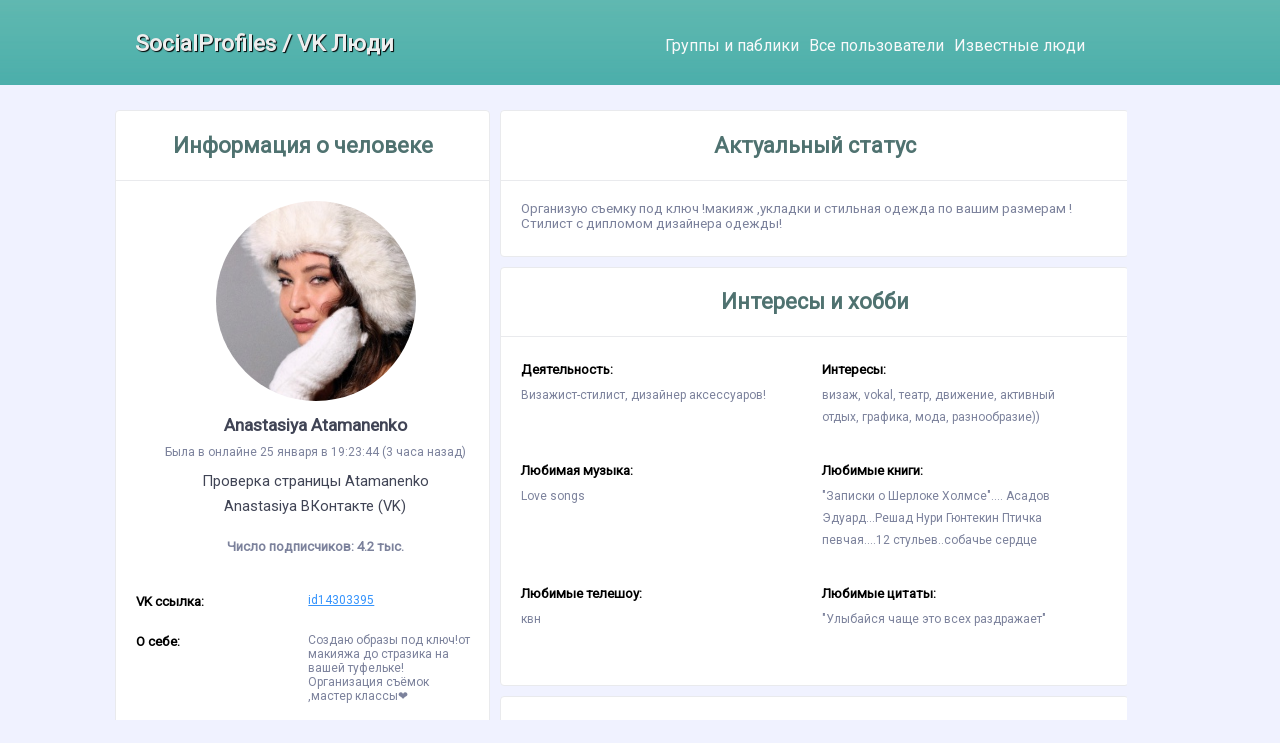

--- FILE ---
content_type: text/html; charset=UTF-8
request_url: https://otdelat.ru/anastasiya-vahnenko-sankt-peterburg-14303395.html
body_size: 12021
content:
<!DOCTYPE html>
<html>
	<head>
		<meta http-equiv="Content-Type" content="text/html; charset=utf-8"/>
		<link rel="icon" href="https://otdelat.ru/favicon.ico" type="image/x-icon" />		
	<title>Anastasiya Atamanenko, Санкт-Петербург, id14303395</title>
		<meta name="keywords" content="Анкета Atamanenko Anastasiya - личная страница в соцсетях и VK (ВКонтакте - id14303395). Фотографии профиля, номер телефона, посты, адрес, образование, место работы, сколько лет, статус, биография"/>
		<meta name="description" content="Полная анкета Atamanenko Anastasiya - страница ВКонтакте и других соцсетях. Все Фото из профиля id14303395, номер телефона, посты, адрес, место работы, образование,  возраст, статус, биография"/>
		<meta name="viewport" content="width=device-width, initial-scale=1.0" />
		<meta name="yandex-verification" content="b22beeb041deb9aa" />
		<meta name="yandex-verification" content="080414a0004cc13e" />
		<meta name="yandex-verification" content="5e9d468967dd9ed4" />
		<meta name='wmail-verification' content='d82dae076cd7a11f88f2da01026608a3' />
		<meta name="propeller" content="a5ccb7d4b147aa37c9757a7e2e918584">
		<link rel="stylesheet" type="text/css" href="https://otdelat.ru/style/pinktheme.css">
		<link rel="stylesheet" type="text/css" href="https://otdelat.ru/style/jquery.fancybox.min.css">
		<link rel="shortcut icon" href="favicon.ico" type="image/x-icon" />
		<link rel="preconnect" href="//stats.g.doubleclick.net">
		<link rel="preconnect" href="//fonts.googleapis.com">
		<script src="https://ajax.googleapis.com/ajax/libs/jquery/3.6.0/jquery.min.js"></script>
		<script src="/js/jquery.fancybox.min.js"></script>
		<link href="https://fonts.googleapis.com/css?family=Roboto" rel="stylesheet"></head>
<body><div class="div-top">
<div class="c-div-top">
<div class="logo_block"><h1 class="h1_head"><a href="https://otdelat.ru">SocialProfiles / VK Люди</a></h1></div>
<ul class="links_top">
		<li><a class="right_block_top_link" href="https://otdelat.ru/groups.html">Группы и паблики</a></li>
		<li><a class="right_block_top_link" href="https://otdelat.ru/catalog.html">Все пользователи</a></li>
		<li><a class="right_block_top_link" href="https://otdelat.ru/znamenitosti/">Известные люди</a></li>
</ul>
</div></div>
<div class="mid_block">
<div class="middle_left_block"><div class="in_l_m_block"><div class="block_title"><h3>Информация о человеке</h3></div><div class="face-name-div"><img src="https://sun1-55.vkuserphoto.ru/s/v1/ig2/5VXLwsh2trsqHTSTFi2AqwVKzODBXMJR_AVdwuMvNHdopJt9a38f1l68dRAbZqszIgiEaKVlkIgDVwOnFV-DxFPj.jpg?quality=95&crop=0,270,1855,1855&as=32x32,48x48,72x72,108x108,160x160,240x240,360x360,480x480,540x540,640x640,720x720,1080x1080,1280x1280,1440x1440&ava=1&cs=200x200" class="profile_photo_div" alt="" title=""><h1 class="face-name-div-name">Anastasiya Atamanenko</h1><span><div class="face-name-div-time">Была в онлайне 25 января в 19:23:44 (3 часа назад)</div></span><h2 class="annot_f">Проверка страницы  Atamanenko Anastasiya ВКонтакте (VK)</h2><h4 class="face-name-div-followers" title="4 220">Число подписчиков: <b>4.2 тыс.</b></h4><ul class="face-name-div-name_ul"><li><span class="zone_left">VK ссылка:</span><span class="title-right"><a class="active_link" href="passage.php?url=https://vk.com/id14303395" target="_blank">id14303395</a></span></li><li><span class="zone_left">О себе:</span><span class="title-right">Создаю образы под ключ!от макияжа до стразика на вашей туфельке!
Организация съёмок ,мастер классы❤️</span></li><li><span class="zone_left">Skype:</span><span class="title-right">stasya186</span></li><li><span class="zone_left">Ник:</span><span class="title-right">anastasiyavahnenko</span></li><li><span class="zone_left">День рождения:</span><span class="title-right">5.3</span></li><li><span class="zone_left">Сейчас проживает в:</span><span class="title-right">Санкт-Петербург</span></li><li><span class="zone_left">Родной город:</span><span class="title-right">Барнаул, Санкт-Петербург</span></li><li><span class="zone_left">Личный вэб-сайт:</span><span class="title-right">vk.com/zhabaprojekt  http://instagram.com/stasya186/</span></li><li><span class="zone_left">Религиозные убеждения:</span><span class="title-right">есть что то большее,чем мы</span></li><li><span class="zone_left">Главное в людях:</span><span class="title-right">юмор и жизнелюбие</span></li><li><span class="zone_left">Главное в жизни:</span><span class="title-right">красота и искусство</span></li><li><span class="zone_left">Отношение к курению:</span><span class="title-right">негативное</span></li><li><span class="zone_left">Отношение к алкоголю:</span><span class="title-right">компромиссное</span></li></ul></div></div><div class="in_l_m_block"><div class="block_title"><h3>Друзья</h3></div><ul class="left-box-div-friends-ul"><li><a href="https://otdelat.ru/--.html"><img src="" alt="" title=""></a>
</li>
</ul>
</div>
</div>
<div class="middle_right_block">
<div class="right-box-div">
<div class="block_title"><h3>Актуальный статус</h3></div>
<div class="span_status">Организую съемку под ключ !макияж ,укладки и стильная одежда по вашим размерам !
Стилист с дипломом дизайнера одежды!</div>
</div><div class="right-box-div">
<div class="block_title"><h3>Интересы и хобби</h3></div>
<ul class="right-middle_ul">
<li><span class="r-title-left">Деятельность:</span>
<p><span class="r-title-right">Визажист-стилист, дизайнер аксессуаров!</span></p></li>
<li><span class="r-title-left">Интересы:</span>
<p><span class="r-title-right">визаж, vokal, театр, движение, активный отдых, графика, мода, разнообразие))</span></p></li>
<li><span class="r-title-left">Любимая музыка:</span>
<p><span class="r-title-right">Love songs</span></p></li>
<li><span class="r-title-left">Любимые книги:</span>
<p><span class="r-title-right">"Записки о Шерлоке Холмсе".... Асадов Эдуард...Решад Нури Гюнтекин  Птичка певчая....12 стульев..собачье сердце</span></p></li>
<li><span class="r-title-left">Любимые телешоу:</span>
<p><span class="r-title-right">квн</span></p></li>
<li><span class="r-title-left">Любимые цитаты:</span>
<p><span class="r-title-right">"Улыбайся чаще это всех раздражает"<br></span></p></li>
</ul></div><div class="right-box-div">
<div class="block_title"><h3>Опыт работы и образование</h3></div>
<ul class="education-middle_ul"><li><span class="r-title-left_t">АлтГТУ им. Ползунова'13</span></li>
<li><span class="r-title-right">Институт текстильной и легкой промышленности</span></li>
<li><span class="r-title-right"></span></li>
<li><span class="r-title-right_s">Очное отделение</span></li>
<li><span class="r-title-right_s">Выпускница (специалист)</span></li>
<li><span class="r-title-left_t">Школа № 126</span></li>
<li><span class="r-title-right">1998–2005</span></li>
<li><span class="r-title-right"></span></li>
<li><span class="r-title-right_s">Класс: а</span></li>
<li><span class="r-title-right_s"></span></li>
<li><span class="r-title-left_t">Лицей № 130 (РАЭПШ)<sup>'08</sup>
</span></li>
<li><span class="r-title-right">2005–2008</span></li>
<li><span class="r-title-right_s">Дизайн</span></li>
<li><span class="r-title-right">Лицей</span></li>
<li><span class="r-title-right_s"></span></li>
<li><span class="r-title-left_t">№2<sup>'05</sup>
</span></li>
<li><span class="r-title-right">2001–2005</span></li>
<li><span class="r-title-right">Худ. школа</span></li>
<li><span class="r-title-right_s"></span></li>
</ul>
<ul class="education-middle_ul_r">
<li><span class="r-title-left_t">ДОЛ им. Ю.А Гагарина</span></li>
<li><span class="r-title-right">Вожатая</span></li>
<li><span class="r-title-right_s">2011–2011</span></li>
<li><span class="r-title-left_t">пансионат "Виктория-отдых"</span></li>
<li><span class="r-title-right">Аниматор</span></li>
<li><span class="r-title-right_s">2012–2012</span></li>
<li><span class="r-title-left_t">пансионат "Геолог-Ямала"</span></li>
<li><span class="r-title-right">Аниматор</span></li>
<li><span class="r-title-right_s">2012–2012</span></li>
<li><span class="r-title-left_t">Палуба</span></li>
<li><span class="r-title-right">Администратор</span></li>
<li><span class="r-title-right_s">2013–2014</span></li>
<li><span class="r-title-left_t">Sapore italiano</span></li>
<li><span class="r-title-right">Бармен</span></li>
<li><span class="r-title-right_s">2014–2014</span></li>
<li><span class="r-title-left_t"></span></li>
<li><span class="r-title-right">Фея</span></li>
<li><span class="r-title-right_s">2014</span></li>
</ul></div><div class="right-box-div"><div class="block_title"><h3>Фотографии</h3></div><ul class="photo-middle_ul">
<li><a data-fancybox="gallery" href="https://sun9-69.vkuserphoto.ru/s/v1/ig2/l4FlbPHQ77QGrp2MluFaLfNBELoUAgItseqKa27fJ3Ke7TXEe9Febul_xbaXvWf8samsGJhELJ9_3JWCeg3qdTWA.jpg?quality=95&as=32x43,48x64,72x96,108x144,160x213,240x320,360x480,480x640,540x720,640x853,720x960,1080x1440,1280x1707,1440x1920,1920x2560&from=bu&cs=108x0"><img src="https://sun9-69.vkuserphoto.ru/s/v1/ig2/l4FlbPHQ77QGrp2MluFaLfNBELoUAgItseqKa27fJ3Ke7TXEe9Febul_xbaXvWf8samsGJhELJ9_3JWCeg3qdTWA.jpg?quality=95&as=32x43,48x64,72x96,108x144,160x213,240x320,360x480,480x640,540x720,640x853,720x960,1080x1440,1280x1707,1440x1920,1920x2560&from=bu&cs=72x0" style="max-width: 100px; max-height: 100px;" alt=" фотография #1" title=" фотография #1"></a></li>
<li><a data-fancybox="gallery" href="https://sun9-70.vkuserphoto.ru/s/v1/ig2/hMOYuJ0emY1Giu03jIV3V-osaDQRi2UyS_gYh5_5eIySbWboPYo-SvP_xPn8DNaGPsEZFwb73grTO87B-vZzxAGi.jpg?quality=95&as=32x44,48x66,72x99,108x149,160x221,240x331,360x497,480x662,540x745,640x883,720x994,1080x1490,1280x1766,1440x1987,1855x2560&from=bu&cs=108x0"><img src="https://sun9-70.vkuserphoto.ru/s/v1/ig2/hMOYuJ0emY1Giu03jIV3V-osaDQRi2UyS_gYh5_5eIySbWboPYo-SvP_xPn8DNaGPsEZFwb73grTO87B-vZzxAGi.jpg?quality=95&as=32x44,48x66,72x99,108x149,160x221,240x331,360x497,480x662,540x745,640x883,720x994,1080x1490,1280x1766,1440x1987,1855x2560&from=bu&cs=72x0" style="max-width: 100px; max-height: 100px;" alt=" фотография #2" title=" фотография #2"></a></li>
<li><a data-fancybox="gallery" href="https://sun9-59.vkuserphoto.ru/s/v1/ig2/nFJsIk7i0cf7FTWcoWKMAidxS09FL5Amaru5IfuYoEW33IpUMyIFzpghzAHKp5JE9T5fO_bA329zOgpTmrLFZw-V.jpg?quality=95&as=32x45,48x67,72x101,108x151,160x224,240x336,360x505,480x673,540x757,640x897,720x1009,1080x1514,1280x1794,1440x2018,1743x2443&from=bu&cs=108x0"><img src="https://sun9-59.vkuserphoto.ru/s/v1/ig2/nFJsIk7i0cf7FTWcoWKMAidxS09FL5Amaru5IfuYoEW33IpUMyIFzpghzAHKp5JE9T5fO_bA329zOgpTmrLFZw-V.jpg?quality=95&as=32x45,48x67,72x101,108x151,160x224,240x336,360x505,480x673,540x757,640x897,720x1009,1080x1514,1280x1794,1440x2018,1743x2443&from=bu&cs=72x0" style="max-width: 100px; max-height: 100px;" alt=" фотография #3" title=" фотография #3"></a></li>
<li><a data-fancybox="gallery" href="https://sun9-10.vkuserphoto.ru/s/v1/ig2/OWDZJQAby3avgdpPnsm1COo_An_7lHoWq8zxItQd7eXlDEnTVjNt9ZG6x3ijmPkzaMcSovjlkRyw4eD-xSwl3VSR.jpg?quality=95&as=32x43,48x64,72x96,108x144,160x213,240x320,360x480,480x640,540x720,640x853,720x960,1080x1440,1280x1707,1440x1920,1920x2560&from=bu&cs=108x0"><img src="https://sun9-10.vkuserphoto.ru/s/v1/ig2/OWDZJQAby3avgdpPnsm1COo_An_7lHoWq8zxItQd7eXlDEnTVjNt9ZG6x3ijmPkzaMcSovjlkRyw4eD-xSwl3VSR.jpg?quality=95&as=32x43,48x64,72x96,108x144,160x213,240x320,360x480,480x640,540x720,640x853,720x960,1080x1440,1280x1707,1440x1920,1920x2560&from=bu&cs=72x0" style="max-width: 100px; max-height: 100px;" alt=" фотография #4" title=" фотография #4"></a></li>
<li><a data-fancybox="gallery" href="https://sun9-12.vkuserphoto.ru/s/v1/ig2/rBUxcD2Et-OJk5TirV0Se-d69OM4IDxs5zeB8qnO7jqf2LwEqkWnwYUJrmPkJrW8LFKi011CLbH2B-kKUpRBZa8b.jpg?quality=95&as=32x43,48x64,72x96,108x144,160x213,240x320,360x480,480x640,540x720,640x854,720x960,1080x1441,1280x1708,1440x1921,1919x2560&from=bu&cs=108x0"><img src="https://sun9-12.vkuserphoto.ru/s/v1/ig2/rBUxcD2Et-OJk5TirV0Se-d69OM4IDxs5zeB8qnO7jqf2LwEqkWnwYUJrmPkJrW8LFKi011CLbH2B-kKUpRBZa8b.jpg?quality=95&as=32x43,48x64,72x96,108x144,160x213,240x320,360x480,480x640,540x720,640x854,720x960,1080x1441,1280x1708,1440x1921,1919x2560&from=bu&cs=72x0" style="max-width: 100px; max-height: 100px;" alt=" фотография #5" title=" фотография #5"></a></li>
<li><a data-fancybox="gallery" href="https://sun9-23.vkuserphoto.ru/s/v1/ig2/sHPe5FXfiDxUDLIdsyVSzEM4E-FA-q15GxF33_t4PqvHEmCvmB_UDK8s71ep6X50EL6LyRobg66vEanH5tQDfOm1.jpg?quality=95&as=32x45,48x68,72x101,108x152,160x225,240x338,360x507,480x676,540x760,640x901,720x1013,1080x1520,1280x1801,1440x2027,1819x2560&from=bu&cs=108x0"><img src="https://sun9-23.vkuserphoto.ru/s/v1/ig2/sHPe5FXfiDxUDLIdsyVSzEM4E-FA-q15GxF33_t4PqvHEmCvmB_UDK8s71ep6X50EL6LyRobg66vEanH5tQDfOm1.jpg?quality=95&as=32x45,48x68,72x101,108x152,160x225,240x338,360x507,480x676,540x760,640x901,720x1013,1080x1520,1280x1801,1440x2027,1819x2560&from=bu&cs=72x0" style="max-width: 100px; max-height: 100px;" alt=" фотография #6" title=" фотография #6"></a></li>
<li><a data-fancybox="gallery" href="https://sun9-55.vkuserphoto.ru/s/v1/ig2/u4o5WRYrb7CmbzLZTpBiQQooKpMHAhfsEtuyjQfQ6_RHDCCvWR7PpvQyuY6FfGU7ApIdefpS0guYCaky-TgIfz-6.jpg?quality=95&as=32x44,48x66,72x99,108x149,160x221,240x331,360x497,480x662,540x745,640x883,720x994,1080x1490,1280x1766,1440x1987,1855x2560&from=bu&cs=108x0"><img src="https://sun9-55.vkuserphoto.ru/s/v1/ig2/u4o5WRYrb7CmbzLZTpBiQQooKpMHAhfsEtuyjQfQ6_RHDCCvWR7PpvQyuY6FfGU7ApIdefpS0guYCaky-TgIfz-6.jpg?quality=95&as=32x44,48x66,72x99,108x149,160x221,240x331,360x497,480x662,540x745,640x883,720x994,1080x1490,1280x1766,1440x1987,1855x2560&from=bu&cs=72x0" style="max-width: 100px; max-height: 100px;" alt=" фотография #7" title=" фотография #7"></a></li>
<li><a data-fancybox="gallery" href="https://sun9-47.vkuserphoto.ru/s/v1/ig2/TzhVNpnwrO3fItgBCUQpWWlE1DbPvtpoUtOIi9na7hskK2ZpmW1cWHKR0C0gtyTXIEOs5W13MN-Hzd8t6Q7LI1UW.jpg?quality=95&as=32x47,48x70,72x105,108x158,160x234,240x350,360x525,480x701,540x788,640x934,720x1051,1080x1576,1280x1868,1440x2102,1754x2560&from=bu&cs=108x0"><img src="https://sun9-47.vkuserphoto.ru/s/v1/ig2/TzhVNpnwrO3fItgBCUQpWWlE1DbPvtpoUtOIi9na7hskK2ZpmW1cWHKR0C0gtyTXIEOs5W13MN-Hzd8t6Q7LI1UW.jpg?quality=95&as=32x47,48x70,72x105,108x158,160x234,240x350,360x525,480x701,540x788,640x934,720x1051,1080x1576,1280x1868,1440x2102,1754x2560&from=bu&cs=72x0" style="max-width: 100px; max-height: 100px;" alt=" фотография #8" title=" фотография #8"></a></li>
<li><a data-fancybox="gallery" href="https://sun9-41.vkuserphoto.ru/s/v1/ig2/Pr6FTPvRI4I1NrBUSPFyf4ukfdTeF2o8QmhgASWKzwfTdBSRW3Ya2ZK52PRLRz3VUkypIflU35pWUIwtgLWZ-EIr.jpg?quality=95&as=32x48,48x72,72x108,108x162,160x239,240x359,360x539,480x718,540x808,640x958,720x1077,1080x1616,1280x1915,1440x2155,1711x2560&from=bu&cs=108x0"><img src="https://sun9-41.vkuserphoto.ru/s/v1/ig2/Pr6FTPvRI4I1NrBUSPFyf4ukfdTeF2o8QmhgASWKzwfTdBSRW3Ya2ZK52PRLRz3VUkypIflU35pWUIwtgLWZ-EIr.jpg?quality=95&as=32x48,48x72,72x108,108x162,160x239,240x359,360x539,480x718,540x808,640x958,720x1077,1080x1616,1280x1915,1440x2155,1711x2560&from=bu&cs=72x0" style="max-width: 100px; max-height: 100px;" alt=" фотография #9" title=" фотография #9"></a></li>
<li><a data-fancybox="gallery" href="https://sun9-35.vkuserphoto.ru/s/v1/ig2/qff-isqAsWVCUdNZ6W0m7PxNIzI21wTtA4UDkD8Sis-yBeNujF_5YaoJBexElrhpq0c1g3m-i76O2E9KZ7AekH3L.jpg?quality=95&as=32x46,48x69,72x103,108x154,160x229,240x343,360x514,480x686,540x771,640x914,720x1029,1080x1543,1280x1829,1440x2057,1792x2560&from=bu&cs=108x0"><img src="https://sun9-35.vkuserphoto.ru/s/v1/ig2/qff-isqAsWVCUdNZ6W0m7PxNIzI21wTtA4UDkD8Sis-yBeNujF_5YaoJBexElrhpq0c1g3m-i76O2E9KZ7AekH3L.jpg?quality=95&as=32x46,48x69,72x103,108x154,160x229,240x343,360x514,480x686,540x771,640x914,720x1029,1080x1543,1280x1829,1440x2057,1792x2560&from=bu&cs=72x0" style="max-width: 100px; max-height: 100px;" alt=" фотография #10" title=" фотография #10"></a></li>
<li><a data-fancybox="gallery" href="https://sun9-15.vkuserphoto.ru/s/v1/ig2/3qZ2GHaP5gpbkBPwZe9nFS9q7joX888cZmhTQxfHP2qIwb5Zur_ZsGmcyixqlRG3959UE60UfbQwivKYXNRobpwL.jpg?quality=95&as=32x48,48x72,72x108,108x162,160x240,240x360,360x540,480x720,540x810,640x960,720x1080,1080x1621,1280x1921,1440x2161,1706x2560&from=bu&cs=108x0"><img src="https://sun9-15.vkuserphoto.ru/s/v1/ig2/3qZ2GHaP5gpbkBPwZe9nFS9q7joX888cZmhTQxfHP2qIwb5Zur_ZsGmcyixqlRG3959UE60UfbQwivKYXNRobpwL.jpg?quality=95&as=32x48,48x72,72x108,108x162,160x240,240x360,360x540,480x720,540x810,640x960,720x1080,1080x1621,1280x1921,1440x2161,1706x2560&from=bu&cs=72x0" style="max-width: 100px; max-height: 100px;" alt=" фотография #11" title=" фотография #11"></a></li>
<li><a data-fancybox="gallery" href="https://sun9-32.vkuserphoto.ru/s/v1/ig2/ue8SdqoicMZ4c3U6MoYIoRbgYS9U28dp8cXwdWK0XhkdfrF8r7MAs3EIe8C_7d36_K7ig6cfIEm9O-1lHiWdSjZb.jpg?quality=95&as=32x32,48x49,72x73,108x110,160x162,240x243,360x365,480x487,540x548,640x649,720x730,1080x1095,1280x1298,1440x1461,2524x2560&from=bu&cs=108x0"><img src="https://sun9-32.vkuserphoto.ru/s/v1/ig2/ue8SdqoicMZ4c3U6MoYIoRbgYS9U28dp8cXwdWK0XhkdfrF8r7MAs3EIe8C_7d36_K7ig6cfIEm9O-1lHiWdSjZb.jpg?quality=95&as=32x32,48x49,72x73,108x110,160x162,240x243,360x365,480x487,540x548,640x649,720x730,1080x1095,1280x1298,1440x1461,2524x2560&from=bu&cs=72x0" style="max-width: 100px; max-height: 100px;" alt=" фотография #12" title=" фотография #12"></a></li>
<li><a data-fancybox="gallery" href="https://sun9-41.vkuserphoto.ru/s/v1/ig2/YWJhQJuUpkOcQ-I1IuAjhbkkiYJVLiHPFCkGjWsk7W3_mWMai8VGvFUuj-_BC9oEwxn0Z0Qxvfp1VDTk0AqF8nmU.jpg?quality=95&as=32x46,48x69,72x103,108x154,160x229,240x343,360x514,480x686,540x771,640x914,720x1029,1080x1543,1280x1829,1440x2057,1792x2560&from=bu&cs=108x0"><img src="https://sun9-41.vkuserphoto.ru/s/v1/ig2/YWJhQJuUpkOcQ-I1IuAjhbkkiYJVLiHPFCkGjWsk7W3_mWMai8VGvFUuj-_BC9oEwxn0Z0Qxvfp1VDTk0AqF8nmU.jpg?quality=95&as=32x46,48x69,72x103,108x154,160x229,240x343,360x514,480x686,540x771,640x914,720x1029,1080x1543,1280x1829,1440x2057,1792x2560&from=bu&cs=72x0" style="max-width: 100px; max-height: 100px;" alt=" фотография #13" title=" фотография #13"></a></li>
<li><a data-fancybox="gallery" href="https://sun9-2.vkuserphoto.ru/s/v1/ig2/oX--GwIWefCdmlQ-hPbtSuJ6GeZAQ_eYktW1NNpzFfxVPTUW9CbgVniEaxJl_U-VFoSRj3LMsOee2Z7ozf1U3rlg.jpg?quality=95&as=32x48,48x72,72x108,108x162,160x240,240x360,360x540,480x720,540x810,640x960,720x1080,1080x1621,1280x1921,1440x2161,1706x2560&from=bu&cs=108x0"><img src="https://sun9-2.vkuserphoto.ru/s/v1/ig2/oX--GwIWefCdmlQ-hPbtSuJ6GeZAQ_eYktW1NNpzFfxVPTUW9CbgVniEaxJl_U-VFoSRj3LMsOee2Z7ozf1U3rlg.jpg?quality=95&as=32x48,48x72,72x108,108x162,160x240,240x360,360x540,480x720,540x810,640x960,720x1080,1080x1621,1280x1921,1440x2161,1706x2560&from=bu&cs=72x0" style="max-width: 100px; max-height: 100px;" alt=" фотография #14" title=" фотография #14"></a></li>
<li><a data-fancybox="gallery" href="https://sun9-47.vkuserphoto.ru/s/v1/ig2/Ob7cbhQ5IqLGZHenvbJ45Qihge2O6UWvfl26a50ksOhEak0ADCzKAyVGrIBbV_b_DZ-PSSnhA32UFSpabp00YgKE.jpg?quality=95&as=32x47,48x70,72x105,108x158,160x234,240x350,360x525,480x701,540x788,640x934,720x1051,1080x1576,1280x1868,1440x2102,1754x2560&from=bu&cs=108x0"><img src="https://sun9-47.vkuserphoto.ru/s/v1/ig2/Ob7cbhQ5IqLGZHenvbJ45Qihge2O6UWvfl26a50ksOhEak0ADCzKAyVGrIBbV_b_DZ-PSSnhA32UFSpabp00YgKE.jpg?quality=95&as=32x47,48x70,72x105,108x158,160x234,240x350,360x525,480x701,540x788,640x934,720x1051,1080x1576,1280x1868,1440x2102,1754x2560&from=bu&cs=72x0" style="max-width: 100px; max-height: 100px;" alt=" фотография #15" title=" фотография #15"></a></li>
<li><a data-fancybox="gallery" href="https://sun9-63.vkuserphoto.ru/s/v1/ig2/0SIUrfmIOyOZArGSaq6_rDiaxQKPfHtftkxPblg9Da4AmQlESOe6excifZg4cd3a59smo5xNPvCycqb6zp8jb1Sf.jpg?quality=95&as=32x22,48x33,72x50,108x75,160x112,240x167,360x251,480x335,540x377,640x446,720x502,1080x753,1280x892,1440x1004,2560x1785&from=bu&cs=108x0"><img src="https://sun9-63.vkuserphoto.ru/s/v1/ig2/0SIUrfmIOyOZArGSaq6_rDiaxQKPfHtftkxPblg9Da4AmQlESOe6excifZg4cd3a59smo5xNPvCycqb6zp8jb1Sf.jpg?quality=95&as=32x22,48x33,72x50,108x75,160x112,240x167,360x251,480x335,540x377,640x446,720x502,1080x753,1280x892,1440x1004,2560x1785&from=bu&cs=72x0" style="max-width: 100px; max-height: 100px;" alt=" фотография #16" title=" фотография #16"></a></li>
<li><a data-fancybox="gallery" href="https://sun9-54.vkuserphoto.ru/s/v1/ig2/3yE2OakyKxl9fML_VLcXktjlQVekdv4PVrHkyqwozwTTTuvXHYzyB-MEW8FKAi3eMd1gwEiIvZJ7MS5s05HHoZ3X.jpg?quality=95&as=32x43,48x64,72x96,108x144,160x213,240x320,360x480,480x640,540x720,640x853,720x960,1080x1440,1280x1707,1440x1920,1920x2560&from=bu&cs=108x0"><img src="https://sun9-54.vkuserphoto.ru/s/v1/ig2/3yE2OakyKxl9fML_VLcXktjlQVekdv4PVrHkyqwozwTTTuvXHYzyB-MEW8FKAi3eMd1gwEiIvZJ7MS5s05HHoZ3X.jpg?quality=95&as=32x43,48x64,72x96,108x144,160x213,240x320,360x480,480x640,540x720,640x853,720x960,1080x1440,1280x1707,1440x1920,1920x2560&from=bu&cs=72x0" style="max-width: 100px; max-height: 100px;" alt=" фотография #17" title=" фотография #17"></a></li>
<li><a data-fancybox="gallery" href="https://sun9-86.vkuserphoto.ru/s/v1/ig2/mhiS1yPtlgWjKtMCLXf84jyAqvt1J8qUgLbK4TzH2B49BUwKzD0IjAZ2yPKmgvja3VsKgrwpwQREd3fGQvEenZi6.jpg?quality=95&as=32x43,48x64,72x96,108x144,160x213,240x320,360x480,480x640,540x720,640x853,720x960,960x1280&from=bu&cs=360x0"><img src="https://sun9-86.vkuserphoto.ru/s/v1/ig2/mhiS1yPtlgWjKtMCLXf84jyAqvt1J8qUgLbK4TzH2B49BUwKzD0IjAZ2yPKmgvja3VsKgrwpwQREd3fGQvEenZi6.jpg?quality=95&as=32x43,48x64,72x96,108x144,160x213,240x320,360x480,480x640,540x720,640x853,720x960,960x1280&from=bu&cs=72x0" style="max-width: 100px; max-height: 100px;" alt=" фотография #18" title=" фотография #18"></a></li>
<li><a data-fancybox="gallery" href="https://sun9-44.vkuserphoto.ru/s/v1/ig2/AirvIPaVQtU4iY5gk5pYP3OU617wFk-bQmlP_tSLk5115JNHJpvhjz5UuHmXx62NxJbXOcS9p6IrViTqvPiqlOl8.jpg?quality=95&as=32x43,48x64,72x96,108x144,160x213,240x320,360x480,480x640,540x720,640x853,720x960,960x1280&from=bu&cs=360x0"><img src="https://sun9-44.vkuserphoto.ru/s/v1/ig2/AirvIPaVQtU4iY5gk5pYP3OU617wFk-bQmlP_tSLk5115JNHJpvhjz5UuHmXx62NxJbXOcS9p6IrViTqvPiqlOl8.jpg?quality=95&as=32x43,48x64,72x96,108x144,160x213,240x320,360x480,480x640,540x720,640x853,720x960,960x1280&from=bu&cs=72x0" style="max-width: 100px; max-height: 100px;" alt=" фотография #19" title=" фотография #19"></a></li>
<li><a data-fancybox="gallery" href="https://sun9-10.vkuserphoto.ru/s/v1/ig2/ZOiq6lK4GbdjoNKaVNWJ2Jq3q1vWMzwQLBXpENie96llhB-TpgmjHy37q2Mg24_A-b-PkEn3y4usZwrL3mVU-ct6.jpg?quality=95&as=32x43,48x64,72x96,108x144,160x213,240x320,360x480,480x640,540x720,640x853,720x960,1080x1440,1280x1707,1440x1920,1920x2560&from=bu&cs=108x0"><img src="https://sun9-10.vkuserphoto.ru/s/v1/ig2/ZOiq6lK4GbdjoNKaVNWJ2Jq3q1vWMzwQLBXpENie96llhB-TpgmjHy37q2Mg24_A-b-PkEn3y4usZwrL3mVU-ct6.jpg?quality=95&as=32x43,48x64,72x96,108x144,160x213,240x320,360x480,480x640,540x720,640x853,720x960,1080x1440,1280x1707,1440x1920,1920x2560&from=bu&cs=72x0" style="max-width: 100px; max-height: 100px;" alt=" фотография #20" title=" фотография #20"></a></li>
<li><a data-fancybox="gallery" href="https://sun9-1.vkuserphoto.ru/s/v1/ig2/M-AWkOzMCQLdZO-vPCzii7YWmdn_imNAG86stYLw7yV_WipDra5Swi42YKFqOM3N2itP4HkGRaCKbqobtUBTK2U2.jpg?quality=95&as=32x43,48x64,72x96,108x144,160x213,240x320,360x480,480x640,540x720,640x853,720x960,1080x1440,1280x1707,1440x1920,1920x2560&from=bu&cs=108x0"><img src="https://sun9-1.vkuserphoto.ru/s/v1/ig2/M-AWkOzMCQLdZO-vPCzii7YWmdn_imNAG86stYLw7yV_WipDra5Swi42YKFqOM3N2itP4HkGRaCKbqobtUBTK2U2.jpg?quality=95&as=32x43,48x64,72x96,108x144,160x213,240x320,360x480,480x640,540x720,640x853,720x960,1080x1440,1280x1707,1440x1920,1920x2560&from=bu&cs=72x0" style="max-width: 100px; max-height: 100px;" alt=" фотография #21" title=" фотография #21"></a></li>
<li><a data-fancybox="gallery" href="https://sun9-27.vkuserphoto.ru/s/v1/ig2/sdurNrCnJCT3I-EMle4piz8-i7WfBsjigInSF_ctZ6BX7qcKhe9UzdPWuPyUvob9US50P7CQc_hgMFL1ZD3UYjp7.jpg?quality=95&as=32x43,48x64,72x96,108x144,160x213,240x320,360x480,480x640,540x720,640x853,720x960,1080x1440,1280x1707,1440x1920,1920x2560&from=bu&cs=108x0"><img src="https://sun9-27.vkuserphoto.ru/s/v1/ig2/sdurNrCnJCT3I-EMle4piz8-i7WfBsjigInSF_ctZ6BX7qcKhe9UzdPWuPyUvob9US50P7CQc_hgMFL1ZD3UYjp7.jpg?quality=95&as=32x43,48x64,72x96,108x144,160x213,240x320,360x480,480x640,540x720,640x853,720x960,1080x1440,1280x1707,1440x1920,1920x2560&from=bu&cs=72x0" style="max-width: 100px; max-height: 100px;" alt=" фотография #22" title=" фотография #22"></a></li>
<li><a data-fancybox="gallery" href="https://sun9-59.vkuserphoto.ru/s/v1/ig2/_u6s_xLHWkaOs9ZnR-40cdb3SUKGXKIyZNqitot68iCxkrfWqkyqeBlwMBE2ZDM-y6E4Aw5VndB2jk4GNr5xRmFv.jpg?quality=95&as=32x38,48x57,72x86,108x129,160x191,240x287,360x430,480x574,540x646,640x765,720x861,960x1148&from=bu&cs=360x0"><img src="https://sun9-59.vkuserphoto.ru/s/v1/ig2/_u6s_xLHWkaOs9ZnR-40cdb3SUKGXKIyZNqitot68iCxkrfWqkyqeBlwMBE2ZDM-y6E4Aw5VndB2jk4GNr5xRmFv.jpg?quality=95&as=32x38,48x57,72x86,108x129,160x191,240x287,360x430,480x574,540x646,640x765,720x861,960x1148&from=bu&cs=72x0" style="max-width: 100px; max-height: 100px;" alt=" фотография #23" title=" фотография #23"></a></li>
<li><a data-fancybox="gallery" href="https://sun9-82.vkuserphoto.ru/s/v1/ig2/ylD-QcIWOv1emgkAd1VgsuwSiZ8o5lRBlW5dWNlWHkuMvG7iSB3nMBKdBDKyIgbW8Xig4Mss5oq9HIPWCnepgDcE.jpg?quality=95&as=32x43,48x64,72x96,108x144,160x213,240x320,360x480,480x640,540x720,640x853,720x960,1080x1440,1280x1707,1440x1920,1920x2560&from=bu&cs=108x0"><img src="https://sun9-82.vkuserphoto.ru/s/v1/ig2/ylD-QcIWOv1emgkAd1VgsuwSiZ8o5lRBlW5dWNlWHkuMvG7iSB3nMBKdBDKyIgbW8Xig4Mss5oq9HIPWCnepgDcE.jpg?quality=95&as=32x43,48x64,72x96,108x144,160x213,240x320,360x480,480x640,540x720,640x853,720x960,1080x1440,1280x1707,1440x1920,1920x2560&from=bu&cs=72x0" style="max-width: 100px; max-height: 100px;" alt=" фотография #24" title=" фотография #24"></a></li>
<li><a data-fancybox="gallery" href="https://sun9-68.vkuserphoto.ru/s/v1/ig2/XwYgYIUbQauhJpY8UTqtP_wfSojTCjsxKJCZDCnXq0NjMXt_h71-23EkE7ZDyaiT5-6ei8xqCh2N0-YywGAAMA6T.jpg?quality=95&as=32x48,48x72,72x108,108x162,160x240,240x361,360x541,480x721,540x811,640x961,720x1082,1080x1623,1280x1923,1440x2163,1704x2560&from=bu&cs=108x0"><img src="https://sun9-68.vkuserphoto.ru/s/v1/ig2/XwYgYIUbQauhJpY8UTqtP_wfSojTCjsxKJCZDCnXq0NjMXt_h71-23EkE7ZDyaiT5-6ei8xqCh2N0-YywGAAMA6T.jpg?quality=95&as=32x48,48x72,72x108,108x162,160x240,240x361,360x541,480x721,540x811,640x961,720x1082,1080x1623,1280x1923,1440x2163,1704x2560&from=bu&cs=72x0" style="max-width: 100px; max-height: 100px;" alt=" фотография #25" title=" фотография #25"></a></li>
<li><a data-fancybox="gallery" href="https://sun9-62.vkuserphoto.ru/s/v1/ig2/EtRSgxxdbES0klvkP0X0GWMvGHS9eE7okHyzCPdnk71JWXlzDcAmj9_MUdmRgGq0V5T2kCmA4iKMfGFMhHQSZIfW.jpg?quality=95&as=32x43,48x64,72x96,108x144,160x213,240x320,360x480,480x640,540x720,640x853,720x960,1080x1440,1280x1707,1440x1920,1920x2560&from=bu&cs=108x0"><img src="https://sun9-62.vkuserphoto.ru/s/v1/ig2/EtRSgxxdbES0klvkP0X0GWMvGHS9eE7okHyzCPdnk71JWXlzDcAmj9_MUdmRgGq0V5T2kCmA4iKMfGFMhHQSZIfW.jpg?quality=95&as=32x43,48x64,72x96,108x144,160x213,240x320,360x480,480x640,540x720,640x853,720x960,1080x1440,1280x1707,1440x1920,1920x2560&from=bu&cs=72x0" style="max-width: 100px; max-height: 100px;" alt=" фотография #26" title=" фотография #26"></a></li>
<li><a data-fancybox="gallery" href="https://sun9-38.vkuserphoto.ru/s/v1/ig2/hzxVSFgmtOMSOFDVMriGk7DATxK3BZNyJlcL6B5ffCdZPkL390199f2fC25v3MOrBkA5YCUulvqYF6o3cn71tHkz.jpg?quality=95&as=32x43,48x64,72x96,108x144,160x213,240x320,360x480,480x640,540x720,640x853,720x960,1080x1440,1280x1707,1440x1920,1920x2560&from=bu&cs=108x0"><img src="https://sun9-38.vkuserphoto.ru/s/v1/ig2/hzxVSFgmtOMSOFDVMriGk7DATxK3BZNyJlcL6B5ffCdZPkL390199f2fC25v3MOrBkA5YCUulvqYF6o3cn71tHkz.jpg?quality=95&as=32x43,48x64,72x96,108x144,160x213,240x320,360x480,480x640,540x720,640x853,720x960,1080x1440,1280x1707,1440x1920,1920x2560&from=bu&cs=72x0" style="max-width: 100px; max-height: 100px;" alt=" фотография #27" title=" фотография #27"></a></li>
<li><a data-fancybox="gallery" href="https://sun9-33.vkuserphoto.ru/s/v1/ig2/9XVBVXyffTzQ3agaXpjxu-9XZL93jHmkLVmNXGge5YhlMqkxAF2thEOQ6OwuC8hadxI8rMwy6By2guuPO7vlzxsm.jpg?quality=95&as=32x43,48x64,72x96,108x144,160x213,240x320,360x480,480x640,540x720,640x853,720x960,1080x1440,1280x1707,1440x1920,1920x2560&from=bu&cs=108x0"><img src="https://sun9-33.vkuserphoto.ru/s/v1/ig2/9XVBVXyffTzQ3agaXpjxu-9XZL93jHmkLVmNXGge5YhlMqkxAF2thEOQ6OwuC8hadxI8rMwy6By2guuPO7vlzxsm.jpg?quality=95&as=32x43,48x64,72x96,108x144,160x213,240x320,360x480,480x640,540x720,640x853,720x960,1080x1440,1280x1707,1440x1920,1920x2560&from=bu&cs=72x0" style="max-width: 100px; max-height: 100px;" alt=" фотография #28" title=" фотография #28"></a></li>
<li><a data-fancybox="gallery" href="https://sun9-42.vkuserphoto.ru/s/v1/ig2/Vwynas9vweH2Antrdhej4SeIp6DR3cMBDoLG82KHpiAXO26l9khftnm3_Jpu7CH5xg80wNoHeVCOOX_WmV8l-aJd.jpg?quality=95&as=32x43,48x64,72x96,108x144,160x213,240x320,360x480,480x640,540x720,640x853,720x960,1080x1440,1280x1707,1440x1920,1920x2560&from=bu&cs=108x0"><img src="https://sun9-42.vkuserphoto.ru/s/v1/ig2/Vwynas9vweH2Antrdhej4SeIp6DR3cMBDoLG82KHpiAXO26l9khftnm3_Jpu7CH5xg80wNoHeVCOOX_WmV8l-aJd.jpg?quality=95&as=32x43,48x64,72x96,108x144,160x213,240x320,360x480,480x640,540x720,640x853,720x960,1080x1440,1280x1707,1440x1920,1920x2560&from=bu&cs=72x0" style="max-width: 100px; max-height: 100px;" alt=" фотография #29" title=" фотография #29"></a></li>
<li><a data-fancybox="gallery" href="https://sun9-82.vkuserphoto.ru/s/v1/ig2/WgKkaouTwpRg3JThbkJuboyziSSjgx2qIlfumeaNE7SPvKzKdDJLKF0dArUVaEY_pLgZKKgrAiXlSeFy5f5-7BAk.jpg?quality=95&as=32x43,48x64,72x96,108x144,160x213,240x320,360x480,480x640,540x720,640x853,720x960,1080x1440,1280x1707,1440x1920,1920x2560&from=bu&cs=108x0"><img src="https://sun9-82.vkuserphoto.ru/s/v1/ig2/WgKkaouTwpRg3JThbkJuboyziSSjgx2qIlfumeaNE7SPvKzKdDJLKF0dArUVaEY_pLgZKKgrAiXlSeFy5f5-7BAk.jpg?quality=95&as=32x43,48x64,72x96,108x144,160x213,240x320,360x480,480x640,540x720,640x853,720x960,1080x1440,1280x1707,1440x1920,1920x2560&from=bu&cs=72x0" style="max-width: 100px; max-height: 100px;" alt=" фотография #30" title=" фотография #30"></a></li>
<li><a data-fancybox="gallery" href="https://sun9-33.vkuserphoto.ru/s/v1/ig2/OVKGoEiK9jtvqrHAPLeKkWdknQ2rNlu2Rar9HNU_6pMXBfHz8RF3FbzWTP_vPc_1N9xz5Eqa2jIZeTgsYqjuXJ0d.jpg?quality=95&as=32x43,48x64,72x96,108x144,160x213,240x320,360x480,480x640,540x720,640x853,720x960,1080x1440,1280x1707,1440x1920,1920x2560&from=bu&cs=108x0"><img src="https://sun9-33.vkuserphoto.ru/s/v1/ig2/OVKGoEiK9jtvqrHAPLeKkWdknQ2rNlu2Rar9HNU_6pMXBfHz8RF3FbzWTP_vPc_1N9xz5Eqa2jIZeTgsYqjuXJ0d.jpg?quality=95&as=32x43,48x64,72x96,108x144,160x213,240x320,360x480,480x640,540x720,640x853,720x960,1080x1440,1280x1707,1440x1920,1920x2560&from=bu&cs=72x0" style="max-width: 100px; max-height: 100px;" alt=" фотография #31" title=" фотография #31"></a></li>
<li><a data-fancybox="gallery" href="https://sun9-32.vkuserphoto.ru/s/v1/ig2/1TSX9OKV008iLMQKLYAFYGz3CXjWgJFM78RiOj3TacT2Kdaie-4f3HRW6UXA0IDKYVnAOK-UQjhEN3epO-QEMKej.jpg?quality=95&as=32x43,48x64,72x96,108x144,160x213,240x320,360x480,480x640,540x720,640x853,720x960,1080x1440,1280x1707,1440x1920,1920x2560&from=bu&cs=108x0"><img src="https://sun9-32.vkuserphoto.ru/s/v1/ig2/1TSX9OKV008iLMQKLYAFYGz3CXjWgJFM78RiOj3TacT2Kdaie-4f3HRW6UXA0IDKYVnAOK-UQjhEN3epO-QEMKej.jpg?quality=95&as=32x43,48x64,72x96,108x144,160x213,240x320,360x480,480x640,540x720,640x853,720x960,1080x1440,1280x1707,1440x1920,1920x2560&from=bu&cs=72x0" style="max-width: 100px; max-height: 100px;" alt=" фотография #32" title=" фотография #32"></a></li>
<li><a data-fancybox="gallery" href="https://sun9-35.vkuserphoto.ru/s/v1/ig2/Yx_QAdbckOoNhAh6Wh2111QVWDE7kRHE5BY_zK5Gb2Odrd2IZGyy0aIJh2ZKKzUEaBUn8QsHE1bPXZC10PUOSeVi.jpg?quality=95&as=32x43,48x64,72x96,108x144,160x213,240x320,360x480,480x640,540x720,640x853,720x960,1080x1440,1280x1707,1440x1920,1920x2560&from=bu&cs=108x0"><img src="https://sun9-35.vkuserphoto.ru/s/v1/ig2/Yx_QAdbckOoNhAh6Wh2111QVWDE7kRHE5BY_zK5Gb2Odrd2IZGyy0aIJh2ZKKzUEaBUn8QsHE1bPXZC10PUOSeVi.jpg?quality=95&as=32x43,48x64,72x96,108x144,160x213,240x320,360x480,480x640,540x720,640x853,720x960,1080x1440,1280x1707,1440x1920,1920x2560&from=bu&cs=72x0" style="max-width: 100px; max-height: 100px;" alt=" фотография #33" title=" фотография #33"></a></li>
<li><a data-fancybox="gallery" href="https://sun9-64.vkuserphoto.ru/s/v1/ig2/C7eQvccAqz50PxFFnesasBeSF3LYp3bv775vJNfAKmH7gGPsPMk7-guh5gT_lnhbRbsL870QcqALHuVAm6InA6-i.jpg?quality=95&as=32x43,48x64,72x96,108x144,160x213,240x320,360x480,480x640,540x720,640x853,720x960,1080x1440,1280x1707,1440x1920,1920x2560&from=bu&cs=108x0"><img src="https://sun9-64.vkuserphoto.ru/s/v1/ig2/C7eQvccAqz50PxFFnesasBeSF3LYp3bv775vJNfAKmH7gGPsPMk7-guh5gT_lnhbRbsL870QcqALHuVAm6InA6-i.jpg?quality=95&as=32x43,48x64,72x96,108x144,160x213,240x320,360x480,480x640,540x720,640x853,720x960,1080x1440,1280x1707,1440x1920,1920x2560&from=bu&cs=72x0" style="max-width: 100px; max-height: 100px;" alt=" фотография #34" title=" фотография #34"></a></li>
<li><a data-fancybox="gallery" href="https://sun9-67.vkuserphoto.ru/s/v1/ig2/11FNV_3eWTZxahnCQNLD9m4GfAziEoutnFYLKcaY6oZdCR1KXZAHaE9aCd6jpDbPoWjouoOFKO-fT0_8YkltIovu.jpg?quality=95&as=32x43,48x64,72x96,108x144,160x213,240x320,360x480,480x640,540x720,640x853,720x960,1080x1440,1280x1707,1440x1920,1920x2560&from=bu&cs=108x0"><img src="https://sun9-67.vkuserphoto.ru/s/v1/ig2/11FNV_3eWTZxahnCQNLD9m4GfAziEoutnFYLKcaY6oZdCR1KXZAHaE9aCd6jpDbPoWjouoOFKO-fT0_8YkltIovu.jpg?quality=95&as=32x43,48x64,72x96,108x144,160x213,240x320,360x480,480x640,540x720,640x853,720x960,1080x1440,1280x1707,1440x1920,1920x2560&from=bu&cs=72x0" style="max-width: 100px; max-height: 100px;" alt=" фотография #35" title=" фотография #35"></a></li>
<li><a data-fancybox="gallery" href="https://sun9-22.vkuserphoto.ru/s/v1/ig2/6AwROWBoWMMKfXn-0mcaD8sq7iULNpAw2Gx9Hj1HqJeRZSQcJKAXupe43NZ45guTt_z1a6gQ6HO2GI31fjtS4Vik.jpg?quality=95&as=32x43,48x64,72x96,108x144,160x213,240x320,360x480,480x640,540x720,640x853,720x960,1080x1440,1280x1707,1440x1920,1920x2560&from=bu&cs=108x0"><img src="https://sun9-22.vkuserphoto.ru/s/v1/ig2/6AwROWBoWMMKfXn-0mcaD8sq7iULNpAw2Gx9Hj1HqJeRZSQcJKAXupe43NZ45guTt_z1a6gQ6HO2GI31fjtS4Vik.jpg?quality=95&as=32x43,48x64,72x96,108x144,160x213,240x320,360x480,480x640,540x720,640x853,720x960,1080x1440,1280x1707,1440x1920,1920x2560&from=bu&cs=72x0" style="max-width: 100px; max-height: 100px;" alt=" фотография #36" title=" фотография #36"></a></li>
<li><a data-fancybox="gallery" href="https://sun9-16.vkuserphoto.ru/s/v1/ig2/xixhVLj1918MXxpaYe4_UakMdJCv8ze8gYHKuFn6wuBwxw9UMTVV5-HibC8bYCPFiCJW58XyFRqTeSUA8OevC3X6.jpg?quality=95&as=32x24,48x36,72x54,108x81,160x120,240x180,360x270,480x360,540x405,640x480,720x540,1080x810,1280x960&from=bu&cs=108x0"><img src="https://sun9-16.vkuserphoto.ru/s/v1/ig2/xixhVLj1918MXxpaYe4_UakMdJCv8ze8gYHKuFn6wuBwxw9UMTVV5-HibC8bYCPFiCJW58XyFRqTeSUA8OevC3X6.jpg?quality=95&as=32x24,48x36,72x54,108x81,160x120,240x180,360x270,480x360,540x405,640x480,720x540,1080x810,1280x960&from=bu&cs=72x0" style="max-width: 100px; max-height: 100px;" alt=" фотография #37" title=" фотография #37"></a></li>
<li><a data-fancybox="gallery" href="https://sun9-14.vkuserphoto.ru/s/v1/ig2/ihNSdMIrgvQcl7j10NE6A0aZQ4jvcsJVQilkrmpJ-OQMY25kybWo-xeG7_Vi_-cgYpSzZiHl3i45TQeaQsLNyNH-.jpg?quality=95&as=32x43,48x64,72x96,108x144,160x213,240x320,360x480,480x640,540x720,640x853,720x960,1080x1440,1280x1707,1440x1920,1920x2560&from=bu&cs=108x0"><img src="https://sun9-14.vkuserphoto.ru/s/v1/ig2/ihNSdMIrgvQcl7j10NE6A0aZQ4jvcsJVQilkrmpJ-OQMY25kybWo-xeG7_Vi_-cgYpSzZiHl3i45TQeaQsLNyNH-.jpg?quality=95&as=32x43,48x64,72x96,108x144,160x213,240x320,360x480,480x640,540x720,640x853,720x960,1080x1440,1280x1707,1440x1920,1920x2560&from=bu&cs=72x0" style="max-width: 100px; max-height: 100px;" alt=" фотография #38" title=" фотография #38"></a></li>
<li><a data-fancybox="gallery" href="https://sun9-48.vkuserphoto.ru/s/v1/ig2/rC_ZDdMk7jccBfsh-VDeWZnLsgRY7sHM4MsvFy8eTZrBOP-nszDmKTlLmzGAwv0QKyip5piOu89G6UKep2P1HPLU.jpg?quality=95&as=32x43,48x64,72x96,108x144,160x213,240x320,360x480,480x640,540x720,640x853,720x960,1080x1440,1280x1707,1440x1920,1920x2560&from=bu&cs=108x0"><img src="https://sun9-48.vkuserphoto.ru/s/v1/ig2/rC_ZDdMk7jccBfsh-VDeWZnLsgRY7sHM4MsvFy8eTZrBOP-nszDmKTlLmzGAwv0QKyip5piOu89G6UKep2P1HPLU.jpg?quality=95&as=32x43,48x64,72x96,108x144,160x213,240x320,360x480,480x640,540x720,640x853,720x960,1080x1440,1280x1707,1440x1920,1920x2560&from=bu&cs=72x0" style="max-width: 100px; max-height: 100px;" alt=" фотография #39" title=" фотография #39"></a></li>
<li><a data-fancybox="gallery" href="https://sun9-35.vkuserphoto.ru/s/v1/ig2/zIgsFgACkJfCGExGzW-JfR0r9HYmBTBL_J_k5ZV0gfoydPg--Nj9Wz6y6u8TLIP6w6DnLdc5Xv2ZCO6gQtKxEhx2.jpg?quality=95&as=32x40,48x60,72x90,108x135,160x200,240x300,360x450,480x600,540x675,640x800,720x900,1080x1350,1280x1600,1440x1800,2048x2560&from=bu&cs=108x0"><img src="https://sun9-35.vkuserphoto.ru/s/v1/ig2/zIgsFgACkJfCGExGzW-JfR0r9HYmBTBL_J_k5ZV0gfoydPg--Nj9Wz6y6u8TLIP6w6DnLdc5Xv2ZCO6gQtKxEhx2.jpg?quality=95&as=32x40,48x60,72x90,108x135,160x200,240x300,360x450,480x600,540x675,640x800,720x900,1080x1350,1280x1600,1440x1800,2048x2560&from=bu&cs=72x0" style="max-width: 100px; max-height: 100px;" alt=" фотография #40" title=" фотография #40"></a></li>
<li><a data-fancybox="gallery" href="https://sun9-60.vkuserphoto.ru/s/v1/ig2/DRwls9gfgbdViQ9zo3jrksP9g4xnmEh48lH6pUPDK6uwM4_oZhKHfIc5rTD97paQrc7uUpD-HWf22R1X3R9taeJQ.jpg?quality=95&as=32x40,48x60,72x90,108x135,160x200,240x300,360x450,480x600,540x675,640x800,720x900,1080x1350,1280x1600,1440x1800,2048x2560&from=bu&cs=108x0"><img src="https://sun9-60.vkuserphoto.ru/s/v1/ig2/DRwls9gfgbdViQ9zo3jrksP9g4xnmEh48lH6pUPDK6uwM4_oZhKHfIc5rTD97paQrc7uUpD-HWf22R1X3R9taeJQ.jpg?quality=95&as=32x40,48x60,72x90,108x135,160x200,240x300,360x450,480x600,540x675,640x800,720x900,1080x1350,1280x1600,1440x1800,2048x2560&from=bu&cs=72x0" style="max-width: 100px; max-height: 100px;" alt=" фотография #41" title=" фотография #41"></a></li>
<li><a data-fancybox="gallery" href="https://sun9-4.vkuserphoto.ru/s/v1/ig2/3er5jqNBDgl6xxz_NnQ1MZBF3YwXhYB0-QVdtDTVR3m3vBIrHcYZfxWGGjCvhPIBCl99W2UVtY4EKV1SP-jro-m8.jpg?quality=95&as=32x43,48x64,72x96,108x144,160x213,240x320,360x480,480x640,540x720,640x853,720x960,1080x1440,1280x1707,1440x1920,1920x2560&from=bu&cs=108x0"><img src="https://sun9-4.vkuserphoto.ru/s/v1/ig2/3er5jqNBDgl6xxz_NnQ1MZBF3YwXhYB0-QVdtDTVR3m3vBIrHcYZfxWGGjCvhPIBCl99W2UVtY4EKV1SP-jro-m8.jpg?quality=95&as=32x43,48x64,72x96,108x144,160x213,240x320,360x480,480x640,540x720,640x853,720x960,1080x1440,1280x1707,1440x1920,1920x2560&from=bu&cs=72x0" style="max-width: 100px; max-height: 100px;" alt=" фотография #42" title=" фотография #42"></a></li>
<li><a data-fancybox="gallery" href="https://sun9-32.vkuserphoto.ru/s/v1/ig2/hOmvOWjOC92yf1vfvsrmYVQoCp4qMFIgv7GGgJVBG8dO3kl6MpeeT39OTeq9S-3vVzfsj0JyWlGT6PDGrmR3k54M.jpg?quality=95&as=32x43,48x64,72x96,108x144,160x213,240x320,360x480,480x640,540x720,640x854,720x960,1080x1441,1280x1708,1440x1921,1919x2560&from=bu&cs=108x0"><img src="https://sun9-32.vkuserphoto.ru/s/v1/ig2/hOmvOWjOC92yf1vfvsrmYVQoCp4qMFIgv7GGgJVBG8dO3kl6MpeeT39OTeq9S-3vVzfsj0JyWlGT6PDGrmR3k54M.jpg?quality=95&as=32x43,48x64,72x96,108x144,160x213,240x320,360x480,480x640,540x720,640x854,720x960,1080x1441,1280x1708,1440x1921,1919x2560&from=bu&cs=72x0" style="max-width: 100px; max-height: 100px;" alt=" фотография #43" title=" фотография #43"></a></li>
<li><a data-fancybox="gallery" href="https://sun9-59.vkuserphoto.ru/s/v1/ig2/ViBpiESG9Q0UFNVaOn6ZPiuxLfHsLOjR-pBE6TLGq6qe7vwj8tQCPR48f8RDAZ20B_Z6QvDTxbBUcJZhpas0zGGY.jpg?quality=95&as=32x24,48x36,72x54,108x81,160x120,240x180,360x270,480x360,540x405,640x480,720x540,1080x810,1280x960,1440x1080,2560x1920&from=bu&cs=108x0"><img src="https://sun9-59.vkuserphoto.ru/s/v1/ig2/ViBpiESG9Q0UFNVaOn6ZPiuxLfHsLOjR-pBE6TLGq6qe7vwj8tQCPR48f8RDAZ20B_Z6QvDTxbBUcJZhpas0zGGY.jpg?quality=95&as=32x24,48x36,72x54,108x81,160x120,240x180,360x270,480x360,540x405,640x480,720x540,1080x810,1280x960,1440x1080,2560x1920&from=bu&cs=72x0" style="max-width: 100px; max-height: 100px;" alt=" фотография #44" title=" фотография #44"></a></li>
<li><a data-fancybox="gallery" href="https://sun9-76.vkuserphoto.ru/s/v1/ig2/1XfPxRPWizVeydCQZg0YJy7PzAkTsboKkTIG-lGGAxDm7DxJWHBuf8Z7bKHhwSCZ5C9Ybe12fPiRltjwWqa02eOo.jpg?quality=95&as=32x43,48x64,72x96,108x144,160x213,240x320,360x480,480x640,540x720,640x853,720x960,1080x1440,1280x1707,1440x1920,1920x2560&from=bu&cs=108x0"><img src="https://sun9-76.vkuserphoto.ru/s/v1/ig2/1XfPxRPWizVeydCQZg0YJy7PzAkTsboKkTIG-lGGAxDm7DxJWHBuf8Z7bKHhwSCZ5C9Ybe12fPiRltjwWqa02eOo.jpg?quality=95&as=32x43,48x64,72x96,108x144,160x213,240x320,360x480,480x640,540x720,640x853,720x960,1080x1440,1280x1707,1440x1920,1920x2560&from=bu&cs=72x0" style="max-width: 100px; max-height: 100px;" alt=" фотография #45" title=" фотография #45"></a></li>
<li><a data-fancybox="gallery" href="https://sun9-38.vkuserphoto.ru/s/v1/ig2/Ocu7B4nLi-QhNaQnQDNIikp99IRo5ip52-uMQHcdIYj21kwUYPwvAw6mU5Y0z8GT_rZaKJ-yV02_d_vgUw9t7O5X.jpg?quality=95&as=32x43,48x64,72x96,108x144,160x213,240x320,360x480,480x640,540x720,640x853,720x960,1080x1440,1280x1707,1440x1920,1920x2560&from=bu&cs=108x0"><img src="https://sun9-38.vkuserphoto.ru/s/v1/ig2/Ocu7B4nLi-QhNaQnQDNIikp99IRo5ip52-uMQHcdIYj21kwUYPwvAw6mU5Y0z8GT_rZaKJ-yV02_d_vgUw9t7O5X.jpg?quality=95&as=32x43,48x64,72x96,108x144,160x213,240x320,360x480,480x640,540x720,640x853,720x960,1080x1440,1280x1707,1440x1920,1920x2560&from=bu&cs=72x0" style="max-width: 100px; max-height: 100px;" alt=" фотография #46" title=" фотография #46"></a></li>
<li><a data-fancybox="gallery" href="https://sun9-29.vkuserphoto.ru/s/v1/ig2/w0okv3XjKg9fPunjY43MzcEQdCmYvFQWcNEq9mWtsSxNJNP7QBvoHJxmdM7G6Bg1QoiNIkZpbFaqURqGDWpTTPYt.jpg?quality=95&as=32x30,48x45,72x68,108x102,160x151,240x226,360x340,480x453,540x510,640x604,720x679,1080x1019,1280x1208,1440x1359,2560x2416&from=bu&cs=108x0"><img src="https://sun9-29.vkuserphoto.ru/s/v1/ig2/w0okv3XjKg9fPunjY43MzcEQdCmYvFQWcNEq9mWtsSxNJNP7QBvoHJxmdM7G6Bg1QoiNIkZpbFaqURqGDWpTTPYt.jpg?quality=95&as=32x30,48x45,72x68,108x102,160x151,240x226,360x340,480x453,540x510,640x604,720x679,1080x1019,1280x1208,1440x1359,2560x2416&from=bu&cs=72x0" style="max-width: 100px; max-height: 100px;" alt=" фотография #47" title=" фотография #47"></a></li>
<li><a data-fancybox="gallery" href="https://sun9-28.vkuserphoto.ru/s/v1/ig2/p2Rpwe-EFOYY-oZzYknG6sJSP8U57U8O_UIfib9qG8ZN3-fROI6WTRhyMm2z3nc-yKF1TFoSnOLT5At7ZArQaiFb.jpg?quality=95&as=32x43,48x64,72x96,108x144,160x213,240x320,360x480,480x640,540x720,640x853,720x960,1080x1440,1280x1707,1440x1920,1920x2560&from=bu&cs=108x0"><img src="https://sun9-28.vkuserphoto.ru/s/v1/ig2/p2Rpwe-EFOYY-oZzYknG6sJSP8U57U8O_UIfib9qG8ZN3-fROI6WTRhyMm2z3nc-yKF1TFoSnOLT5At7ZArQaiFb.jpg?quality=95&as=32x43,48x64,72x96,108x144,160x213,240x320,360x480,480x640,540x720,640x853,720x960,1080x1440,1280x1707,1440x1920,1920x2560&from=bu&cs=72x0" style="max-width: 100px; max-height: 100px;" alt=" фотография #48" title=" фотография #48"></a></li>
<li><a data-fancybox="gallery" href="https://sun9-20.vkuserphoto.ru/s/v1/ig2/UJuZrhjuw4j_bVWqXZa1mtzWsTiyakXo_otKblumSmMtvJiw-Kfa_o9n3qB8D1Ohrik-oR5LmvJnYMefSrCcv0cW.jpg?quality=95&as=32x43,48x64,72x96,108x144,160x213,240x320,360x480,480x640,540x720,640x853,720x960,1080x1440,1280x1707,1440x1920,1920x2560&from=bu&cs=108x0"><img src="https://sun9-20.vkuserphoto.ru/s/v1/ig2/UJuZrhjuw4j_bVWqXZa1mtzWsTiyakXo_otKblumSmMtvJiw-Kfa_o9n3qB8D1Ohrik-oR5LmvJnYMefSrCcv0cW.jpg?quality=95&as=32x43,48x64,72x96,108x144,160x213,240x320,360x480,480x640,540x720,640x853,720x960,1080x1440,1280x1707,1440x1920,1920x2560&from=bu&cs=72x0" style="max-width: 100px; max-height: 100px;" alt=" фотография #49" title=" фотография #49"></a></li>
<li><a data-fancybox="gallery" href="https://sun9-39.vkuserphoto.ru/s/v1/ig2/a5JXF-1ff4IoO5b7U94N3qJ3GOgGJ31UWbAg-viQo_ZQkClpV1aNqUKkQatPy_U5sBXIHY8w1e4B_-EOw63hbZpB.jpg?quality=95&as=32x43,48x64,72x96,108x144,160x213,240x320,360x480,480x640,540x720,640x853,720x960,1080x1440,1280x1707,1440x1920,1920x2560&from=bu&cs=108x0"><img src="https://sun9-39.vkuserphoto.ru/s/v1/ig2/a5JXF-1ff4IoO5b7U94N3qJ3GOgGJ31UWbAg-viQo_ZQkClpV1aNqUKkQatPy_U5sBXIHY8w1e4B_-EOw63hbZpB.jpg?quality=95&as=32x43,48x64,72x96,108x144,160x213,240x320,360x480,480x640,540x720,640x853,720x960,1080x1440,1280x1707,1440x1920,1920x2560&from=bu&cs=72x0" style="max-width: 100px; max-height: 100px;" alt=" фотография #50" title=" фотография #50"></a></li>
</ul></div><div class="right-box-div"><div class="block_title"><h3>Подписки</h3></div><div class="subscriptions">
            <div class="subscriptions_ava">
                <img src="https://sun1-47.vkuserphoto.ru/s/v1/ig2/QyqNq6gDjhkdd9cIqoScH9xCNMxk73JWe4AhZcNfrVFXSYixpGaGITvcSN66dn8vzjNHxJnurHbEDDFH-9aXVbgP.jpg?quality=95&crop=52,0,1350,1350&as=32x32,48x48,72x72,108x108,160x160,240x240,360x360,480x480,540x540,640x640,720x720,1080x1080,1280x1280&ava=1&cs=100x100" style="max-width:50px; max-height:50px;" alt="Statement фотостудия" title="Statement фотостудия">
            </div>
            <a href="https://otdelat.ru/group-211210178.html">Statement фотостудия</a>
          </div><div class="subscriptions">
            <div class="subscriptions_ava">
                <img src="https://sun1-47.vkuserphoto.ru/s/v1/ig2/LSmhF9U9Zk2mhk-Y57kViDB_7m8VTffBuFQab6Jn8Fs71LGDULOcwKNq18eKvhcTEZOFoU4l1kCS_UVcULlGCnqH.jpg?quality=95&crop=0,0,1080,1080&as=32x32,48x48,72x72,108x108,160x160,240x240,360x360,480x480,540x540,640x640,720x720,1080x1080&ava=1&cs=100x100" style="max-width:50px; max-height:50px;" alt="Женский мир" title="Женский мир">
            </div>
            <a href="https://otdelat.ru/group-132694187.html">Женский мир</a>
          </div><div class="subscriptions">
            <div class="subscriptions_ava">
                <img src="https://sun1-27.vkuserphoto.ru/s/v1/ig2/7izpvwPJmQbPAqC_J1gtu_jbkmC1n1klikwJ3U4t7W5MwZZCJhQQzG0PkOr5shSK7D-IwmVoZ3fOBAIO2wQtjFlQ.jpg?quality=96&crop=0,0,2156,2156&as=32x32,48x48,72x72,108x108,160x160,240x240,360x360,480x480,540x540,640x640,720x720,1080x1080,1280x1280,1440x1440&ava=1&cs=100x100" style="max-width:50px; max-height:50px;" alt="Уютное гнездышко / поиск жилья и соседей / СПБ" title="Уютное гнездышко / поиск жилья и соседей / СПБ">
            </div>
            <a href="https://otdelat.ru/group-57466174.html">Уютное гнездышко / поиск жилья и соседей / СПБ</a>
          </div><div class="subscriptions">
            <div class="subscriptions_ava">
                <img src="https://sun1-19.vkuserphoto.ru/s/v1/ig2/orboZmlhe_2E2buN7XPT4svV3wQrQus-8ax1tybhgzEzYyFn1K2oz9Rta9yZTqPLaujY4obn6sO564XET7Oz03IJ.jpg?quality=95&crop=0,0,500,500&as=32x32,48x48,72x72,108x108,160x160,240x240,360x360,480x480&ava=1&cs=100x100" style="max-width:50px; max-height:50px;" alt="Главное сегодня" title="Главное сегодня">
            </div>
            <a href="https://otdelat.ru/group-65539551.html">Главное сегодня</a>
          </div><div class="subscriptions">
            <div class="subscriptions_ava">
                <img src="https://sun1-19.vkuserphoto.ru/s/v1/ig2/7WpCuS85rmlNhSLQaUtf1QvIiFTrjFn9HrwIROEoiZLz57tkeNXkEF1QQtbFUOhkMT6G9m9SEWbywQnewoiNebyQ.jpg?quality=95&crop=472,1092,500,500&as=32x32,48x48,72x72,108x108,160x160,240x240,360x360,480x480&ava=1&cs=100x100" style="max-width:50px; max-height:50px;" alt="Брысь" title="Брысь">
            </div>
            <a href="https://otdelat.ru/group-180624476.html">Брысь</a>
          </div><div class="subscriptions">
            <div class="subscriptions_ava">
                <img src="https://sun1-92.vkuserphoto.ru/s/v1/ig1/rovA7Eg2lEdgn-b-enFrJ3RhWRWxJkQg_cQHf-5txPcOaRSfFouoaSnovBdhdSx3dpBZbw.jpg?quality=96&crop=0,0,788,788&as=32x32,48x48,72x72,108x108,160x160,240x240,360x360,480x480,540x540,640x640,720x720&ava=1&cs=100x100" style="max-width:50px; max-height:50px;" alt="Думай и Богатей" title="Думай и Богатей">
            </div>
            <a href="https://otdelat.ru/group-40020304.html">Думай и Богатей</a>
          </div><div class="subscriptions">
            <div class="subscriptions_ava">
                <img src="https://sun1-92.vkuserphoto.ru/s/v1/ig1/onyiTu62E05WGzOq5e7JzLu35ENQiMQtHIMEp6tp9ZlHiEDGQIpp0fdzCWvVtcGfJJTOt1Jy.jpg?quality=96&crop=88,77,838,838&as=32x32,48x48,72x72,108x108,160x160,240x240,360x360,480x480,540x540,640x640,720x720&ava=1&cs=100x100" style="max-width:50px; max-height:50px;" alt="Фотостудия SKYPOINT STUDIO" title="Фотостудия SKYPOINT STUDIO">
            </div>
            <a href="https://otdelat.ru/group-12054273.html">Фотостудия SKYPOINT STUDIO</a>
          </div><div class="subscriptions">
            <div class="subscriptions_ava">
                <img src="https://sun1-56.vkuserphoto.ru/s/v1/ig1/mokOYR00YAik6Vyg4jbHfvCHrZ9EBs_fQZUxCzjCQGSoWpAq74SxYFVgUz6D5SlzhmfwbX0i.jpg?quality=96&crop=0,272,200,200&as=32x32,48x48,72x72,108x108,160x160&ava=1&cs=100x100" style="max-width:50px; max-height:50px;" alt="Мода" title="Мода">
            </div>
            <a href="https://otdelat.ru/group-24089576.html">Мода</a>
          </div><div class="subscriptions">
            <div class="subscriptions_ava">
                <img src="https://sun1-95.vkuserphoto.ru/s/v1/ig2/CrRu1KwTzQrIjwO7ro9WCN6bwc45y0Jr-msW9iQ52fyv32ErTMwHBEqAS0ugtYy1lRASuFC5ELJ-BX6gd_BqL5Bl.jpg?quality=95&crop=483,408,1444,1444&as=32x32,48x48,72x72,108x108,160x160,240x240,360x360,480x480,540x540,640x640,720x720,1080x1080,1280x1280,1440x1440&ava=1&cs=100x100" style="max-width:50px; max-height:50px;" alt="Циничный визажист" title="Циничный визажист">
            </div>
            <a href="https://otdelat.ru/group-84457696.html">Циничный визажист</a>
          </div></div></div>
</body>
<div class="footer-div">
<p>ВК-ЛЮДИ.RU &#169; 2026</p>
<p><a href="https://otdelat.ru/privacy-policy/">Политика приватности</a></p><p>Сайт не собирает и не хранит информацию о людях и сообществах. Все страницы формируются в режиме реального времени с помощью инструмента для разработчиков VK API на основе открытых общедоступных данных. Информация представлена в ознакомительных целях, её достоверность и актуальность не гарантируется администрацией сайта. Все права защищены и являются собственностью правообладателей.</p>
<!--LiveInternet counter--><a href="https://www.liveinternet.ru/click"
target="_blank"><img id="licntE380" width="31" height="31" style="border:0" 
title="LiveInternet"
src="[data-uri]"
alt=""/></a><script>(function(d,s){d.getElementById("licntE380").src=
"https://counter.yadro.ru/hit?t44.15;r"+escape(d.referrer)+
((typeof(s)=="undefined")?"":";s"+s.width+"*"+s.height+"*"+
(s.colorDepth?s.colorDepth:s.pixelDepth))+";u"+escape(d.URL)+
";h"+escape(d.title.substring(0,150))+";"+Math.random()})
(document,screen)</script><!--/LiveInternet-->
</div>
</html>

--- FILE ---
content_type: text/css
request_url: https://otdelat.ru/style/pinktheme.css
body_size: 2963
content:
body {
	
	margin: 0;
	padding: 0;
	font-family: 'Roboto', sans-serif;
	background: #f0f2ff;
	
}

h1, h2, h3 {
	
	font-family: 'Roboto', sans-serif;
	
}

h3 {
	
	text-align: center;
	
}

#search_id {
	
	margin: 10px 0 0 0;
	
}
.form_search {
	
	width: 400px;
	
}

.h1_head a {
	
	margin: 60px 0 0 10px;
	padding: 20px 10px 10px 10px;
	font-size: 17pt;	
	color: #eeeeee;
	text-shadow: 1px 1px 1px #000;
	text-decoration: none;
	border: 0px solid red;
	
}

.active_link {
	
	color: #3694FC;
	
}

.active_link:hover {
	
	color: #73B5FD;
	
}

.div-top {
	
	
	margin: 0 0 25px 0;
	width: 100%;
	height: 85px;
	overflow: hidden;
	background: url(../images/theme/bg_top.png) center repeat-x;
			
	
}


.c-div-top {
	
	width: 1050px;
	margin: 0 auto;
	overflow: hidden;
	display: block;
	
}



.logo_block {
	
	margin: 0px 0 0 0;
	width: 300px;
	overflow: hidden;
	height: 83px;
	display: block;
	float: left;
	border: 0px solid red;
		
}

.links_top {
	
	list-style: none;
	padding: 20px 0 0 0;
	width: 500px;
	overflow: hidden;
	min-height: 30px;
	display: block;
	float: right;
	
}

.links_top li {
	
	float: left;
	margin: 0 10px 0 0;
	
}

.right_block_top_link {
	
	margin: 30px 0 0 0;
	color: #F8F9FA;
	text-decoration: none;
	
}

.mid_block {
	
	margin: 0 auto;
	width: 1050px;
	overflow: hidden;
	
}

.middle_left_block {
	
	width: 375px;	
	overflow: hidden;
	float: left;
	border: 0px solid red;
	
}

.face-name-div {
	
	width: 398px;
	overflow: hidden;
	float: left;
	background: #fff;
	
}

.profile_photo_div {
	
margin:20px 25% 10px 25%;


	height: 200px;
	border-radius: 100px;
	border: 0px solid red;
	text-align: center;
	
}

.face-name-div-photo-100 {
	
	margin: 25px 25% 15px 25%;
	width: 100px;
	height: 100px;
	border-radius: 100px;
	
}

.face-name-div-name {
	
	padding: 0;
	margin: 0;
	text-align: center;
	font-weight: 700;
	font-size: 13pt;
	color: #404455;
	
}

.face-name-div-name_ul {
	
	padding: 0;
	margin: 35px 0 0 0;
	border: 0px solid red;

	
}

.face-name-div-name_ul li {
	
	border: 0px solid red;
	padding: 0;
	margin: 0 20px 15px 0;
	overflow: hidden;
	display:block;
	
}

.zone_left {
	
	font-size: 10pt;
	margin: 0 0 0 20px;
	width: 35%;
	float: left;
	font-weight: 700;
	line-height: 25px;
	display:block;
	
}

.title-right {
	
	padding: 4px 20px 0 40px;
	font-size: 9pt;
	font-weight: normal;
	color: #7C829C;
	display:block;
	overflow:hidden;
	word-wrap:break-word;
		
}

.face-name-div-time {
	
	padding: 0;
	margin: 10px 0 0 0;
	text-align: center;
	font-weight: normal;
	font-size: 9pt;
	color: #7C829C;
	
}

.online_block {
	
	width: 100px;
	padding: 5px;
	margin: 20px auto;
	text-align: center;
	font-weight: 700;
	font-size: 9pt;
	color: #fff;
	border: 1px solid #1483FC;
	background: #3694FC;
	display: block;
	border-radius: 4px;
	text-shadow: 1px 1px 1px #27704B;
	
}

.my_exp {
	
	width: 0;
	height: 0;
	overflow: hidden;
	
}

.face-name-div-followers {
	
	padding: 0;
	margin: 20px 0 0 0;
	text-align: center;
	font-weight: 700;
	font-size: 10pt;
	color: #7C829C;
	
}

.annot_f {
	
	width: 300px;
	margin: 10px auto;
	padding: 0 0 0 0px;
	text-align: center;
	font-weight: normal;
	font-size: 11pt;
	color: #404455;
	line-height: 25px;
	border: 0px solid red;
	
}

.block_title {
	
	padding: 0 0 0 0px;
	border-bottom: 1px solid #E9EAED;
	font-size: 14pt;
	font-weight: normal;
	color: #4f7270;
	
}


.span_status {
	
	margin: 20px 0 0 0;
	padding: 0 10px 0 20px;
	font-size: 10pt;
	font-weight: normal;
	color: #7C829C;
	
}

.middle_right_block {
	
	margin: 0 0 0 10px;
	width: 627px;
	overflow: hidden;
	float: left;
	border: 0px solid red;

	
}

.right-box-div {
	
	width: 627px;
	margin: 0 0 10px 0;
	padding: 0 0 25px 0;
	border: 1px solid #E9EAED;
	overflow: hidden;
	float: left;
	background: #fff;
	border-radius: 4px;
	
}

.in_l_m_block {
	
	margin: 0 0 20px 0;
	padding: 0 0 30px 0;
	width: 373px;
	border: 1px solid #E9EAED;
	overflow: hidden;
	float: left;
	background: #fff;
	border-radius: 4px;
	
}

.right-middle_ul {
	
	margin: 0;
	padding: 20px 0 0 0;
	border: 0px solid red;
	
}

.right-middle_ul li p {
	
	padding: 0;
	margin: 0;
	
}

.right-middle_ul li {
	
	margin: 0 0 30px 0;
	width: 301px;
	display: block;
	overflow: hidden;
	float: left;
}

.r-title-left {
	
	
	font-size: 10pt;
	margin: 0px 0 0 20px;
	font-weight: 700;
	line-height: 25px;
	display:block;
	
}

.r-title-left_t {
	
	font-size: 10pt;
	margin: 20px 0 0 20px;
	float: left;
	font-weight: 700;
	line-height: 25px;
	display:block;
	
}

.r-title-right {
	
	padding: 2px 20px 0 20px;
	font-size: 9pt;
	float: left;
	font-weight: normal;
	color: #7C829C;
	display:block;
	overflow:hidden;
	line-height: 22px;
		
}

.r-title-right_s {
	
	padding: 4px 20px 0 20px;
	font-size: 9pt;
	float: left;
	font-weight: normal;
	color: #9DA2B5;
	display:block;
	overflow:hidden;
	line-height: 22px;
		
}


.education-middle_ul {
	
	width: 306px;
	margin: 0;
	padding: 0px 0 0 0;
	float: left;
	border: 0px solid red;
	
}

.education-middle_ul sup {
	
	color: #7C829C;
	
}

.education-middle_ul_r {
	
	width: 300px;
	margin: 0;
	padding: 0px 0 0px 15px;
	float: left;
	
}

.education-middle_ul li, .education-middle_ul_r li {
	
	margin: 0;
	padding: 0px 0 0 0;
	display: block;
	overflow: hidden;

	
}

.left-box-div-friends-ul {
	
	padding: 10px;
	margin: 10px 0 0 0;
	list-style:none;
	text-align: center;
	
}

.photo-middle_ul {
	
	padding: 10px 10px 10px 0;
	margin: 10px 0 0 20px;
	list-style:none;
	
}

.photo-middle_ul li {
	
	padding: 5px 5px 5px 5px;
	display: inline;
	overflow: hidden;
	
}

.left-box-div-friends-ul li {
	
	padding: 5px;
	display: inline;
	overflow: hidden;
	

	
}


/* catalog */

.catalog_list {
	
	padding: 0;
	margin: 20px 0 20px 0;
	width: 95%;
	display: block;
	overflow: hidden;
	list-style:none;
	
}

.catalog_list li {
	
	padding: 10px;
	width: 208px;
	min-height: 150px;
	text-align: center;
	float: left;
	
}

.catalog_list li img {
	
	margin: 0 0 0px 10px;
	border-radius: 50px;
	
}

.mass_link {
	
	font-size: 14pt;
	margin: 0 0 20px 0;
	display:block;
	border: 0px solid red;
	color: #3694FC;
	text-decoration: none;
	
}

.mass_link:hover {
	
	color: #73B5FD;
	
}

.catalog_list_open {
	
	padding: 0;
	margin: 20px 0 20px 0;
	width: 95%;
	display: block;
	overflow: hidden;
	list-style:none;
	
}

.catalog_list_open li {
	
	padding: 10px;
	width: 208px;
	min-height: 150px;
	float: left;
	
}

.catalog_list_open li img {
	
	margin: 0 0 0px 10px;
	float: left;
	
}

.cat1_link {
	
	font-size: 12pt;
	margin: 15px 0 20px 90px;
	display:block;
	border: 0px solid red;
	color: #3694FC;
	line-height: 20px;
	
	
}

.cat1_link:hover {
	
	color: #73B5FD;
	
}

.catalog_list_open_groups {
	
	padding: 0;
	margin: 20px 0 20px 0;
	width: 95%;
	display: block;
	overflow: hidden;
	list-style:none;
	
	
}
.group_li {
	
	padding: 10px;
	width: 228px;
	min-height: 150px;
	display:inline-block;
	box-sizing: inherit;
	overflow:hidden;
	vertical-align:top;
	
}

.cat1_link_g {
	
	font-size: 12pt;
	margin: 15px 0 20px 0px;
	display:block;
	border: 0px solid red;
	color: #00BBEA;
	line-height: 20px;
	
	
}


.pag_link {
	
	margin: 0px;
	padding: 20px;
	border: 0px solid #8CC1FD;
	background: #3091FC;
	
	overflow: hidden;
	border-radius: 4px;
	color: #fff;
	text-decoration: none;
	text-shadow: 1px 1px 1px #27704B;
	font-weight: bold;
	display: inline;
	
}


.pag_right {
	
	float: right;
	
}

.pag_left {

	float: left;
	
}

.pag_center_p {	
	
	margin: 0px 0 0 0;
	position: relative;
	
}

.pag_center {	


position: absolute;
  left: 50%;
	top: 0;
  -webkit-transform: translate(-50%);
  -moz-transform: translate(-50%);
  -ms-transform: translate(-50%);
  -o-transform: translate(-50%);
  transform: translate(-50%);
	
}

.pag_right:hover, .pag_left:hover, .pag_center:hover {
	
	background: #8CC1FD;
	
}

.subscriptions {
	
	margin: 10px 0 0 10px;
	width: 180px;
	height: 70px;
	overflow: hidden;
	border:0px solid red;
	float: left;
	
}

.subscriptions_ava {
	
	padding: 5px;
	width: 50px;
	height: 50px;
	overflow: hidden;
	border:0px solid red;
	float: left;
	
}



.subscriptions a {
	
	margin: 10px 0 0 5px;
	color: #3694FC;
	font-size: 0.8em;
	display:block;
	
}

.subscriptions a:hover {
	
	margin: 10px 0 0 5px;
	color: #73B5FD;
	font-size: 0.8em;
	display:block;
	
}

/* seleb */



.seleb_page {
	
	padding: 0;
	margin: 0;
	overflow: hidden;
	list-style: none;
	
}


.seleb_page_li_a, .seleb_page_li_a_select {
	
	margin: 5px;
	padding: 10px;
	font-size: 11pt;
	overflow: hidden;
	float: left;
	text-align: center;
	border-radius: 4px;
	text-shadow: 1px 1px 1px #27704B;
	font-weight: normal;
	color: #fff;
	text-decoration: none;
	
}

.seleb_page_li_a:hover  {
	
	background: #4FDCFF;
	
}

.seleb_easy_link {
	
	background: #4EAFAB;
	
}

.seleb_current_link {
	
	background: #4FDCFF;
	
}

.footer-div {
	
	margin: 20px auto;
	width: 80%;
	min-height: 80px;
	overflow: hidden;
	text-align: center;
	
}

.footer-div p {
	
	padding: 5px 0 0 0;
	font-size: 10pt;
	color: #7C829C;
	text-align: center;
	
}

.footer-div a {
	
	color: #6E6E6E;
	font-size: 90%;
	
}

.privacy li {
	
	margin: 6px;
	
	
}

.privacy ol li:last-child{
	
    margin: 0 0 30px 0;
	
}

@media screen and (max-width: 580px) {

html {
	
	padding: 0;
	margin: 0;
	background: #F8F8F8;
	border: 0px solid red;
	
}

body {
	
	width: 100%;
	padding: 0;
	margin: 0;
	
}

.div-top {
	
	padding: 0;
	margin: 0;
	height: auto;
	background: #51B0AC;

}

.top_h1 a {
	
	margin: 30px 0px 0px 20px;
	font-size: 12pt;	
	color: #F8F9FA;
	text-shadow: 1px 1px 1px #00BBEA;
	
}

.c-div-top {
	
	overflow: hidden;
	display: block;
	border: 0px solid green;
	width: auto;
	height: auto;
	
}

.my_exp {
	
	width: 100%;
	height: auto;
	overflow: hidden;
	
}

.links_top {
	
	margin: 0 0px 10px 0;
	list-style: none;
	padding: 0px 0 0 0;
	overflow: hidden;
	width: auto;
	height: auto;
	display: block;
	
	
}

.links_top li {
	
	margin: 0 10px 10px 20px;
	
}

.mid_block {
	
	margin: 0 auto;
	width: auto;
	height: auto;
	overflow: hidden;
	border: 0px solid blue;
	
}

.middle_left_block {
	
	width: 100%;	
	height: auto;
	overflow: hidden;
	display: block;
	
}

.face-name-div {
	
	width: 100%;
	height: auto;
	overflow: hidden;
	background: #fff;
	
}

.block_title {
	
	padding: 0 0 0 20px;
	border-bottom: 1px solid #E9EAED;
	font-size: 12pt;
	font-weight: normal;
	color: #7C829C;
	
}

.profile_photo_div {
	
	margin: auto;
	padding: 6px 0 6px 0;
	display: block;
	width: 200px;
	height: 200px;
	border-radius: 100px;	
	
}

.face-name-div-photo-100 {
	
	margin: 25px 25% 15px 25%;
	width: 100px;
	height: 100px;
	border-radius: 100px;
	
}


.in_l_m_block {
	
	margin: 0 0 20px 0;
	padding: 0 0 10px 0;
	width: 100%;
	overflow: hidden;
	background: #fff;
	border-radius: 5px;
	
}

.middle_right_block {
	
	margin: 0 0 0 0px;
	width: 100%;
	overflow: hidden;
	
}

.right-box-div {
	
	width: 100%;
	margin: 0 0 20px 0;
	padding: 0 0 30px 0;
	overflow: hidden;
	background: #fff;
	border-radius: 5px;
	
}

.footer-div {
	
	padding: 0 5px 0 5px;
	margin: 10px auto;
	width: auto;
	min-height: 80px;
	border-top: 0px solid red;	
	overflow: hidden;
	text-align: center;
	
}

.footer-div p {
	
	padding: 5px 0 0 0;
	font-size: 9pt;
	color: #7C829C;
	text-align: center;
	
}

.pag_link {
	
	margin: 0px;
	padding: 5px;
	border: 0px solid #00BBEA;
	background: #00BBEA;	
	overflow: hidden;
	border-radius: 5px;
	color: #fff;
	text-decoration: none;
	text-shadow: 1px 1px 1px #27704B;
	font-weight: bold;
	display: block;
	
}



}